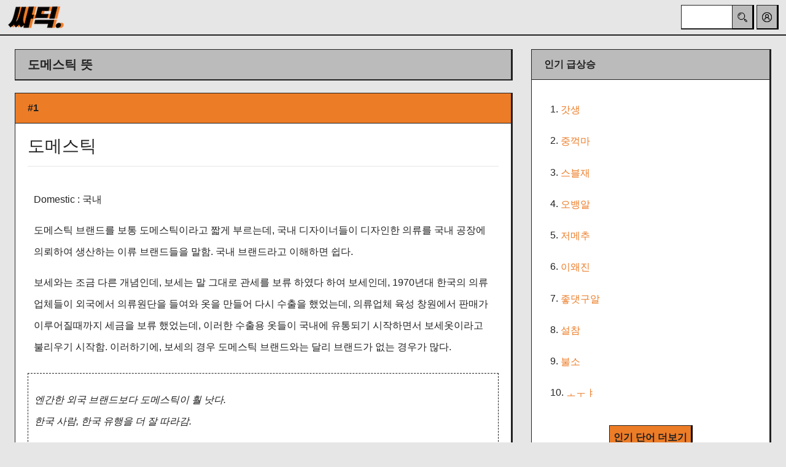

--- FILE ---
content_type: text/html; charset=utf-8
request_url: https://ssadic.com/%EB%9C%BB/%EB%8F%84%EB%A9%94%EC%8A%A4%ED%8B%B1/
body_size: 4823
content:

<!DOCTYPE html>
<html lang="en">
    <head>
        <!-- Global site tag (gtag.js) - Google Analytics -->
        <script async src="https://www.googletagmanager.com/gtag/js?id=UA-166022461-1" type="f1267c74495432de92c314a9-text/javascript"></script>
        <script type="f1267c74495432de92c314a9-text/javascript">
        window.dataLayer = window.dataLayer || [];

        function gtag() {
            dataLayer.push(arguments);
        }

        gtag('js', new Date());

        gtag('config', 'UA-166022461-1');
        </script>
        <meta charset="utf-8">
        <meta name="viewport"
              content="width=device-width, initial-scale=1, shrink-to-fit=no">
<meta name="naver-site-verification" content="a3aae7885e7a53a644b93bbf053b343b1d9af31d" />

        
    
        
            <title>도메스틱 뜻 · · · · · 싸딕</title>
            <meta name="description"
                  content="도메스틱 뜻 : Domestic : 국내

도메스틱 브랜드를 보통 도메스틱이라고 짧게 부르는데, 국내 디자이너들이 디자인한 의류를 국내 공장에 의뢰하여 생산하는 이류 브랜드들을 말함. 국내 브랜드라고 이해하면 쉽다.

보세와는 조금 다른 개념인데, 보세는 말 그대로 관세를 보류 하였다 하여 보세인데,  1970년대 한국의 의류 업체들이 외국에서 의류원단을 들여와 옷을 만들어 다시 수출을 했었는데, 의류업체 육성 창원에서 판매가 이루어질때까지 세금을 보류 했었는데, 이러한 수출용 옷들이 국내에 유통되기 시작하면서 보세옷이라고 불리우기 시작함. 이러하기에, 보세의 경우 도메스틱 브랜드와는 달리 브랜드가 없는 경우가 많다.
 |  | ">
            <meta name="keywords"
                  content="도메스틱,도메스틱 뜻,도메스틱 의미, 싸딕, 신조어, 신조어 사전, 오픈 사전, 오픈 딕셔너리">
            <meta name="author" content="인싸 딕셔너리, 싸딕">
            <meta property="og:title" content="도메스틱 뜻 · · · · · 싸딕">
            <meta property="og:description" content="무슨 말 하는지 모를땐, 싸딕.">
            <meta property="og:site_name" content="싸딕">
            <meta property="og:image"
                  content="/static/inssadic/img/ssadic_preview.png">
            <meta property="description" content="무슨 말 하는지 모를땐, 싸딕.">
        
    

        
            <link rel="shortcut icon"
                  type="image/png"
                  href="/static/inssadic/img/ssadic_favicon.png" />
            <link rel="stylesheet" href="/static/inssadic/css/styles.pure.css">
            <link rel="stylesheet" href="/static/inssadic/css/custom.css">
        
    </head>
    <body>
        <div class="d-flex topnav align-items-center">
            <div class="mr-auto p-2">
                <a href="/inssadic/">
                    
                        <img src="/static/inssadic/img/ssadic_logo.png"
                             height="40em"
                             width="102em"
                             alt="싸딕." />
                    
                </a>
            </div>
            <div class="p-1 form-inline">
                <form method="get" action="/inssadic/search" id="searchForm">
                    <input class="form-control search-box" type="search" id="query" name="query">
                </form>
                <button class="btn-top search-button" onclick="if (!window.__cfRLUnblockHandlers) return false; search_word()" data-cf-modified-f1267c74495432de92c314a9-="">
                    <img src="/static/inssadic/img/icon_search.png"
                         width="20"
                         height="20"
                         alt="search">
                </button>
                <div class="p-1">
                    <a href="#" class="pr-1" data-toggle="dropdown">
                        <button class="btn-top my-2 my-sm-0" type="submit">
                            <img src="/static/inssadic/img/icon_profile.png"
                                 width="20"
                                 height="20"
                                 alt="Account" />
                        </button>
                        <div class="dropdown-menu">
                            
                                <a href="/inssadic/signup" class="dropdown-item">회원 가입</a>
                                <div class="dropdown-divider"></div>
                                <a href="/inssadic/login/" class="dropdown-item">로그인</a>
                            
                        </div>
                    </a>
                </div>
            </div>
        </div>
        <div class="modal fade"
             id="alertModal_search"
             tabindex="-1"
             role="dialog"
             aria-hidden="true">
            <div class="modal-dialog modal-dialog-centered" role="document">
                <div class="modal-content">
                    <div class="modal-header">
                        <h5 class="modal-title" id="modelDeleteLongTitle">신조어 검색</h5>
                    </div>
                    <div class="modal-body">
                        <br>
                        검색창에 검색어를 입력해 주세요.
                        <br>
                        <br>
                    </div>
                    <div class="modal-footer">
                        <button type="button" class="btn btn-info" data-dismiss="modal">확인</button>
                    </div>
                </div>
            </div>
        </div>
        <div class="p-4">
            
    <div class="row">
        <div class="col-sm-8">
            <div class="card">
                <h5 class="page-title card-header">도메스틱 뜻</h5>
            </div>
            
                
                    
                        <div class="card">
                            <div class="card-header top-word">#1</div>
                            <div class="card-body">
                                <h3 class="card-title" id="word">도메스틱</h3>
                                <hr />
                                <p class="card-text"><p>Domestic : 국내</p>

<p>도메스틱 브랜드를 보통 도메스틱이라고 짧게 부르는데, 국내 디자이너들이 디자인한 의류를 국내 공장에 의뢰하여 생산하는 이류 브랜드들을 말함. 국내 브랜드라고 이해하면 쉽다.</p>

<p>보세와는 조금 다른 개념인데, 보세는 말 그대로 관세를 보류 하였다 하여 보세인데,  1970년대 한국의 의류 업체들이 외국에서 의류원단을 들여와 옷을 만들어 다시 수출을 했었는데, 의류업체 육성 창원에서 판매가 이루어질때까지 세금을 보류 했었는데, 이러한 수출용 옷들이 국내에 유통되기 시작하면서 보세옷이라고 불리우기 시작함. 이러하기에, 보세의 경우 도메스틱 브랜드와는 달리 브랜드가 없는 경우가 많다.<br></p></p>
                                <p hidden id="word_seq_1">1</p>
                                <div class="card-example">
                                    <p>
                                        <i><p>엔간한 외국 브랜드보다 도메스틱이 훨 낫다.<br>한국 사람, 한국 유행을 더 잘 따라감.</p></i>
                                    </p>
                                </div>
                                
                                    <p class="card-text">
                                        
                                            
                                                <a href="/inssadic/tags/%EB%8F%84%EB%A9%94%EC%8A%A4%ED%8B%B1%EB%9C%BB/">#도메스틱뜻</a>
                                            
                                        
                                            
                                                <a href="/inssadic/tags/%EB%8F%84%EB%A9%94%EC%8A%A4%ED%8B%B1%EB%B8%8C%EB%9E%9C%EB%93%9C/">#도메스틱브랜드</a>
                                            
                                        
                                            
                                                <a href="/inssadic/tags/%EB%B3%B4%EC%84%B8/">#보세</a>
                                            
                                        
                                            
                                                <a href="/inssadic/tags/%EB%8F%99%EB%8C%80%EB%AC%B8/">#동대문</a>
                                            
                                        
                                            
                                        
                                    </p>
                                
                                <p class="card-text align-items-end">
                                    <img src="/static/inssadic/img/icon_profile.png"
                                         height="17"
                                         width="17"
                                         alt="Profile" />
                                    
                                        <a href="<% url 'user' user_name=word.0.author %>">
                                            <em>루나</em>
                                        </a>
                                    
                                    - 2020/08/20
                                </p>
                                <div class="float-right">
                                    
                                        <span class="span-btn-like btn btn-like"
                                              id="btn_like_1">
                                            <img src="/static/inssadic/img/icon_like_black.png"
                                                 height="24"
                                                 width="24"
                                                 alt="Like" />
                                            <h6 class="mt-2 mb-0" id="cnt_like_1">2</h6>
                                        </span>
                                    
                                    
                                        <span class="span-btn-dislike btn btn-dislike"
                                              id="btn_dislike_1">
                                            <img src="/static/inssadic/img/icon_dislike_black.png"
                                                 height="24"
                                                 width="24"
                                                 alt="Disike" />
                                            <h6 class="mt-2 mb-0" id="cnt_dislike_1">0</h6>
                                        </span>
                                    
                                </div>
                            </div>
                        </div>
                        <div class="mt-3"></div>
                        <div class="mt-3"></div>
                    
                
            
            <div class="card">
                <div class="card-header">의미 추가</div>
                <div class="card-body">
                    <p class="card-text">누구나 이 단어의 뜻을 새로 추가할 수 있습니다.</p>
                    <div class="d-flex justify-content-center">
                        <a href="/inssadic/add/%EB%8F%84%EB%A9%94%EC%8A%A4%ED%8B%B1/">
                            <button type="button" class="btn btn-info">도메스틱 뜻 추가</button>
                        </a>
                    </div>
                </div>
            </div>
        </div>
        <div class="col-sm-4">
            <div class="card">
                <div class="card-header">인기 급상승</div>
                <div class="card-body">
                    
                        
                            <p class="card-text">
                                1.
                                <a href="/inssadic/%EB%9C%BB/%EA%B0%93%EC%83%9D/">갓생</a>
                            </p>
                        
                            <p class="card-text">
                                2.
                                <a href="/inssadic/%EB%9C%BB/%EC%A4%91%EA%BA%BD%EB%A7%88/">중꺽마</a>
                            </p>
                        
                            <p class="card-text">
                                3.
                                <a href="/inssadic/%EB%9C%BB/%EC%8A%A4%EB%B8%94%EC%9E%AC/">스블재</a>
                            </p>
                        
                            <p class="card-text">
                                4.
                                <a href="/inssadic/%EB%9C%BB/%EC%98%A4%EB%B1%85%EC%95%8C/">오뱅알</a>
                            </p>
                        
                            <p class="card-text">
                                5.
                                <a href="/inssadic/%EB%9C%BB/%EC%A0%80%EB%A9%94%EC%B6%94/">저메추</a>
                            </p>
                        
                            <p class="card-text">
                                6.
                                <a href="/inssadic/%EB%9C%BB/%EC%9D%B4%EC%99%9C%EC%A7%84/">이왜진</a>
                            </p>
                        
                            <p class="card-text">
                                7.
                                <a href="/inssadic/%EB%9C%BB/%EC%A2%8B%EB%8C%93%EA%B5%AC%EC%95%8C/">좋댓구알</a>
                            </p>
                        
                            <p class="card-text">
                                8.
                                <a href="/inssadic/%EB%9C%BB/%EC%84%A4%EC%B0%B8/">설참</a>
                            </p>
                        
                            <p class="card-text">
                                9.
                                <a href="/inssadic/%EB%9C%BB/%EB%B6%88%EC%86%8C/">불소</a>
                            </p>
                        
                            <p class="card-text">
                                10.
                                <a href="/inssadic/%EB%9C%BB/%E3%85%97%E3%85%9C%E3%85%91/">ㅗㅜㅑ</a>
                            </p>
                        
                    
                    <div class="d-flex justify-content-center">
                        <a href="/inssadic/more_top">
                            <button type="submit" class="btn-info mt-4">인기 단어 더보기</button>
                        </a>
                    </div>
                </div>
            </div>
        </div>
    </div>
    <div class="row">
        <div class="col-sm-8">
            
                
                    
                    <div class="mt-3"></div>
                
            
        </div>
    </div>

        </div>
        <div class="d-flex justify-content-center mb-3 footer">
            <a href="/inssadic/privacy_policy">개인정보 처리방침</a>&nbsp|&nbsp
            <a href="/inssadic/disclaimer">면책조항</a>&nbsp|&nbsp
            <a href="/cdn-cgi/l/email-protection#0c65627f7f6d68656f4c6b616d6560226f6361">제휴제안</a>&nbsp
            <!-- Bootstrap CSS -->
            <link rel="stylesheet"
                  href="https://stackpath.bootstrapcdn.com/bootstrap/4.4.1/css/bootstrap.min.css"
                  integrity="sha384-Vkoo8x4CGsO3+Hhxv8T/Q5PaXtkKtu6ug5TOeNV6gBiFeWPGFN9MuhOf23Q9Ifjh"
                  crossorigin="anonymous">
            
                <link rel="stylesheet" href="/static/inssadic/css/custom.css">
            
            <!-- jQuery first, then Popper.js, then Bootstrap JS -->
            <script data-cfasync="false" src="/cdn-cgi/scripts/5c5dd728/cloudflare-static/email-decode.min.js"></script><script src="https://ajax.googleapis.com/ajax/libs/jquery/3.4.1/jquery.min.js" type="f1267c74495432de92c314a9-text/javascript"></script>
            <script src="https://cdn.jsdelivr.net/npm/popper.js@1.16.0/dist/umd/popper.min.js" integrity="sha384-Q6E9RHvbIyZFJoft+2mJbHaEWldlvI9IOYy5n3zV9zzTtmI3UksdQRVvoxMfooAo" crossorigin="anonymous" type="f1267c74495432de92c314a9-text/javascript"></script>
            <script src="https://stackpath.bootstrapcdn.com/bootstrap/4.4.1/js/bootstrap.min.js" integrity="sha384-wfSDF2E50Y2D1uUdj0O3uMBJnjuUD4Ih7YwaYd1iqfktj0Uod8GCExl3Og8ifwB6" crossorigin="anonymous" type="f1267c74495432de92c314a9-text/javascript"></script>
            <script type="f1267c74495432de92c314a9-text/javascript">
    function search_word() {

        if ($("#query").val() == "") {
            $('#alertModal_search').modal('show')
        } else {
            document.getElementById("searchForm").submit();
        }
    }
            </script>
        </div>
        
    <script type="f1267c74495432de92c314a9-text/javascript"> window.CSRF_TOKEN = "MZe918HrbKiwGQYlYYvIXOUw8f5tLU03VaCCtLxQx5C9QmtgjXvTiwudz74iQc8M"; </script>
    <script type="f1267c74495432de92c314a9-text/javascript">
    function csrfSafeMethod(method) {
            // these HTTP methods do not require CSRF protection
            return (/^(GET|HEAD|OPTIONS|TRACE)$/.test(method));
        }

        $.ajaxSetup({
            beforeSend: function (xhr, settings) {
                if (!(!csrfSafeMethod(settings.type) && !this.crossDomain)) {
                    return;
                }
                xhr.setRequestHeader("X-CSRFToken", 'MZe918HrbKiwGQYlYYvIXOUw8f5tLU03VaCCtLxQx5C9QmtgjXvTiwudz74iQc8M');
            }
        });

        $(document).ready(function () {
            $('.span-btn-like').on('click', function () {
                var id = parseInt(this.id.replace("btn_like_", ""), 10);

                $(this).toggleClass("btn-like-clicked btn-like");

                if ($(this).hasClass("btn-like-clicked")) {
                    btn_post(id, 1, 'click')
                } else {
                    btn_post(id, 1, 'unclick')
                }

                if ($(this).siblings().hasClass("btn-dislike-clicked")) {
                    $(this).siblings().removeClass("btn-dislike-clicked");
                    $(this).siblings().addClass("btn-dislike");
                    btn_post(id, 0, 'unclick')
                } else {

                }

            });

            $('.span-btn-dislike').on('click', function () {
                var id = parseInt(this.id.replace("btn_dislike_", ""), 10);

                $(this).toggleClass("btn-dislike-clicked btn-dislike");

                if ($(this).hasClass("btn-dislike-clicked")) {
                    btn_post(id, 0, 'click');
                } else {
                    btn_post(id, 0, 'unclick');
                }

                if ($(this).siblings().hasClass("btn-like-clicked")) {
                    btn_post(id, 1, 'unclick');
                    $(this).siblings().removeClass("btn-like-clicked");
                    $(this).siblings().addClass("btn-like");
                } else {
                }
            });

        });

        function btn_post(word_id, click_type, action_type) {

            $.post("/add_stat",
            {
                data: {csrfmiddlewaretoken: 'MZe918HrbKiwGQYlYYvIXOUw8f5tLU03VaCCtLxQx5C9QmtgjXvTiwudz74iQc8M'},
                word: $("#word").text(),
                seq: $("#word_seq_" + word_id).text(),
                stat_type: click_type,
                new_number: action_type
            },
            function (data) {
                if (click_type === 1) {
                    $("#cnt_like_" + word_id).text(data.like_count);
                } else {
                    if (click_type !== 0) {
                        return;
                    }
                    $("#cnt_dislike_" + word_id).text(data.dislike_count);
                }
            });
        }

    </script>

    <script src="/cdn-cgi/scripts/7d0fa10a/cloudflare-static/rocket-loader.min.js" data-cf-settings="f1267c74495432de92c314a9-|49" defer></script><script defer src="https://static.cloudflareinsights.com/beacon.min.js/vcd15cbe7772f49c399c6a5babf22c1241717689176015" integrity="sha512-ZpsOmlRQV6y907TI0dKBHq9Md29nnaEIPlkf84rnaERnq6zvWvPUqr2ft8M1aS28oN72PdrCzSjY4U6VaAw1EQ==" data-cf-beacon='{"version":"2024.11.0","token":"1da6ad74a2bc47678cc9fa50f553dc40","r":1,"server_timing":{"name":{"cfCacheStatus":true,"cfEdge":true,"cfExtPri":true,"cfL4":true,"cfOrigin":true,"cfSpeedBrain":true},"location_startswith":null}}' crossorigin="anonymous"></script>
</body>
</html>


--- FILE ---
content_type: text/css
request_url: https://ssadic.com/static/inssadic/css/custom.css
body_size: 716
content:
:root{--color-main:#ed7c26;--color-main-dark:#c76d28;--color-black:#222222;--color-header:#bbbbbb}.topnav{box-shadow:0 2px var(--color-black)}html{height:100%}body{height:100%;margin:0;background-repeat:no-repeat;background-attachment:fixed;background-color:#e6e6e6}.search-box{width:90px!important}.search-box:active,.search-box:focus,input:active,input:focus{outline:0!important;box-shadow:none!important;border-color:var(--color-black)!important}.search-button{margin-left:-7px}a,button,canvas,div,h1,h2,h3,h4,h5,h6,input,label,p,select,span{font-family:'Noto Sans KR','Noto Sans Japanese','Apple SD Gothic Neo','Malgun Gothic','Nanum Gothic','Noto Sans',sans-serif;vertical-align:middle;color:var(--color-black)}.card-title{margin:0!important}.card-body{line-height:35px;word-break:keep-all}.page-title{background-color:#fff!important;vertical-align:text-bottom!important;margin:0!important;border-width:0!important}a{color:var(--color-main);text-decoration:none!important}.btn-info,.btn-info:visited{color:var(--color-black)!important;background-color:var(--color-main)!important;border-color:var(--color-black)!important;border-width:1px 3px 2px 1px!important;border-radius:0;outline:0!important;box-shadow:none!important;font-weight:700}.btn-info:focus,.btn-info:hover{color:var(--color-black)!important;background-color:var(--color-main-dark)!important;border-color:var(--color-black)!important;border-width:1px 3px 2px 1px!important;border-radius:0;outline:0!important;box-shadow:none!important;font-weight:700}.btn-info:active{color:var(--color-black)!important;background-color:var(--color-main-dark)!important;border-radius:0;font-weight:700}.btn-top,.form-control{border-color:var(--color-black);background-color:#fff!important;border-width:1px 3px 2px 1px;border-radius:0;height:2.5em}.btn-top,.btn-top:visited{color:var(--color-black)!important;background-color:var(--color-header)!important;border-color:var(--color-black)!important;border-width:1px 3px 2px 1px!important;outline:0!important;box-shadow:none!important}.btn-top:focus,.btn-top:hover{color:var(--color-black)!important;background-color:#777!important;border-color:var(--color-black)!important;border-width:1px 3px 2px 1px!important;outline:0!important;box-shadow:none!important}.btn-top:active{color:var(--color-black)!important;background-color:#777!important}.btn-action,.btn-action:visited{color:var(--color-black)!important;background-color:#fff!important;border-color:var(--color-black)!important;border-width:1px 3px 2px 1px!important;outline:0!important;box-shadow:none!important;border-radius:0}.btn-action:focus,.btn-action:hover{color:var(--color-black)!important;background-color:#aaa!important;border-color:var(--color-black)!important;border-width:1px 3px 2px 1px!important;outline:0!important;box-shadow:none!important;border-radius:0}.btn-action:active{color:var(--color-black)!important;background-color:#666!important;border-radius:0}.btn-secondary{background-color:#222}em{color:var(--color-main)}.card-example{border-style:dashed;border-width:1px;border-color:var(--color-black)}p{margin:5px;padding:5px}.card{margin-bottom:20px;border-color:var(--color-black);border-width:1px 3px 2px 1px;border-radius:0}.card-header{border-color:var(--color-black);background-color:var(--color-header)!important;border-width:1px;border-radius:0!important;font-weight:700}.top-word{border-color:var(--color-black);border-radius:0!important;border-width:1px;font-weight:700;background-color:var(--color-main)!important}.btn-like{border-color:var(--color-black);border-radius:0;border-width:1px 3px 2px 1px;background-color:#fff;margin-bottom:0!important}.btn-dislike{border-color:var(--color-black);border-radius:0;border-width:1px 3px 2px 1px;background-color:#fff;margin-bottom:0!important}.btn-like-clicked{background-color:var(--color-main);border-width:1px 3px 2px 1px;border-color:var(--color-black);border-radius:0;margin-bottom:0!important;font-weight:700}.btn-dislike-clicked{background-color:#828282;border-width:1px 3px 2px 1px;border-color:var(--color-black);border-radius:0;margin-bottom:0!important;font-weight:700}.modal-content{border-color:var(--color-black);border-radius:0!important;border-width:1px 3px 2px 1px}.modal-header{border-color:var(--color-black);background-color:var(--color-header)!important;border-bottom:1px solid var(--color-black);border-radius:0!important}.modal-footer{border-top:1px solid var(--color-header)}.footer{font-size:.8em}u{text-decoration:none;box-shadow:inset 0 0 0 var(--color-main),inset 0 -6px 0 var(--color-main)}.dropdown-item:active,.dropdown-item:focus,.dropdown-item:hover{background-color:var(--color-main)}.h5,h5{font-size:1.25rem}.h1,.h2,.h3,.h4,.h5,.h6,h1,h2,h3,h4,h5,h6{margin-bottom:.5rem;font-weight:500;line-height:1.2}h1,h2,h3,h4,h5,h6{margin-top:0;margin-bottom:.5rem}

.clearfix:after {
    content: "";
    display: table;
    clear: both;
}